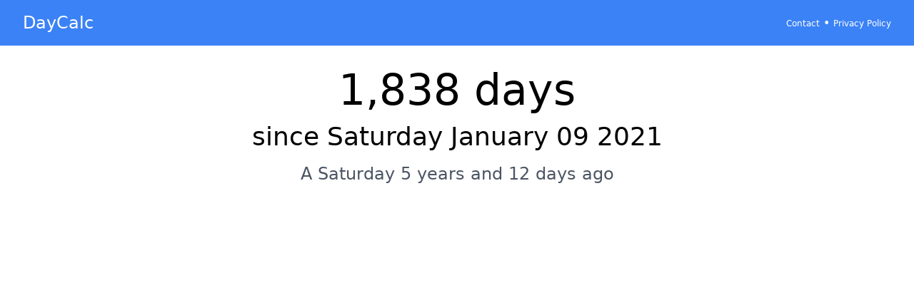

--- FILE ---
content_type: text/html; charset=utf-8
request_url: https://www.google.com/recaptcha/api2/aframe
body_size: 267
content:
<!DOCTYPE HTML><html><head><meta http-equiv="content-type" content="text/html; charset=UTF-8"></head><body><script nonce="57148SswqlhZ91ByWYQEPA">/** Anti-fraud and anti-abuse applications only. See google.com/recaptcha */ try{var clients={'sodar':'https://pagead2.googlesyndication.com/pagead/sodar?'};window.addEventListener("message",function(a){try{if(a.source===window.parent){var b=JSON.parse(a.data);var c=clients[b['id']];if(c){var d=document.createElement('img');d.src=c+b['params']+'&rc='+(localStorage.getItem("rc::a")?sessionStorage.getItem("rc::b"):"");window.document.body.appendChild(d);sessionStorage.setItem("rc::e",parseInt(sessionStorage.getItem("rc::e")||0)+1);localStorage.setItem("rc::h",'1768996805710');}}}catch(b){}});window.parent.postMessage("_grecaptcha_ready", "*");}catch(b){}</script></body></html>